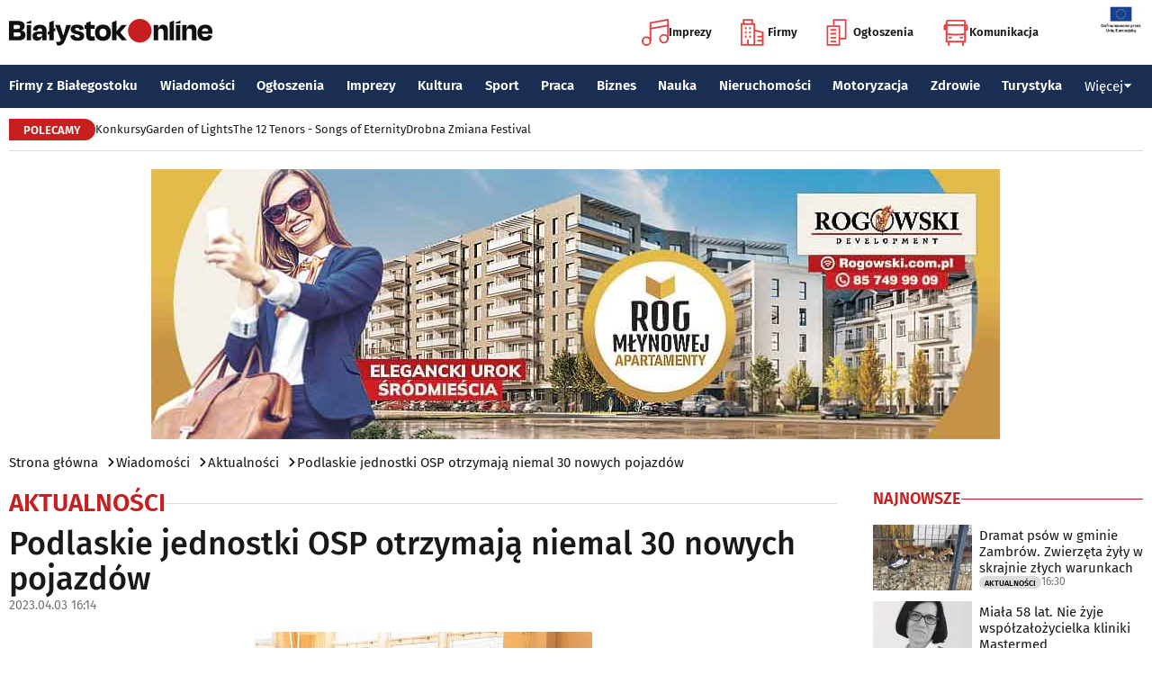

--- FILE ---
content_type: text/html; charset=utf-8
request_url: https://www.bialystokonline.pl/podlaskie-jednostki-osp-otrzymaja-niemal-30-nowych-pojazdow,artykul,135436,1,1.html
body_size: 11890
content:

    
<!DOCTYPE html>
<html lang="pl">
		

<head>

<title>Podlaskie jednostki OSP otrzymają niemal 30 nowych pojazdów, Aktualności, Wiadomości Białystok Online Portal Miejski Białystok (Bialystok)</title>


<link rel="preload" href="/font/firasans-regular.woff2" as="font" type="font/woff2" crossorigin>
<link rel="preload" href="/font/firasans-semibold.woff2" as="font" type="font/woff2" crossorigin>
<link rel="preload" href="/font/firasans-medium.woff2" as="font" type="font/woff2" crossorigin>
	

<!-- Białystok, Bialystok -->
<meta name="title" content="Podlaskie jednostki OSP otrzymają niemal 30 nowych pojazdów, Aktualności, Wiadomości Białystok Online Portal Miejski Białystok (Bialystok)" /><meta name="keywords" content="białystok, bialystok, bstok, białystokonline, bialystokonline, Podlaskie jednostki OSP otrzymają niemal 30 nowych pojazdów, osp, ochotnicza straż pożarna, promesy, zakup, wóz strażacki, pojazd, straż pożarnaAktualności, podlasie, online, on line, portal, miejski, informacje, rozrywka, biznes, motoryzacja, dom, mieszkanie, nauka, zdrowie, uroda, praca, turystyka, zakupy, firmy, katalog, firm, imprezy, koncert, lokale, repertuar, kina, teatr, rozkład, urzędy, hotele, ogłoszenia, drobne" /><meta name="description" content="Podlaskie jednostki OSP otrzymają niemal 30 nowych pojazdów, Aktualności, W poniedziałek (3.04) zostały przekazane promesy na zakup samochodów ratowniczo-gaśniczych. Do 16 jednostek OSP z 5 powiatów trafi łącznie 28 pojazdów., Wiadomości Białystok Online - Portal Miejski Białystok (Bialystok). Najpełniejsze i najbardziej aktualne źródło informacji o Białymstoku. Aktualne informacje, Rozrywka, Biznes, Motoryzacja, Dom i Mieszkanie, Nauka, Zdrowie i Uroda, Praca, Turystyka, Zakupy." /><meta name="abstract" content="białystok, bialystok, bstok, białystokonline, bialystokonline, Podlaskie jednostki OSP otrzymają niemal 30 nowych pojazdów, osp, ochotnicza straż pożarna, promesy, zakup, wóz strażacki, pojazd, straż pożarnaAktualności, podlasie, online, on line, portal, miejski, informacje, rozrywka, biznes, motoryzacja, dom, mieszkanie, nauka, zdrowie, uroda, praca, turystyka, zakupy, firmy, katalog, firm, imprezy, koncert, lokale, repertuar, kina, teatr, rozkład, urzędy, hotele, ogłoszenia, drobne" /><meta name="robots" content="index, follow" />
	<meta name="GOOGLEBOT" content="index, follow" />
	<meta name="revisit-after" content="1 day" />

<meta name="agency" content="BiałystokOnline.pl" />
<meta name="author" content="BiałystokOnline.pl, Bialystok" />
<meta http-equiv="Content-Type" content="text/html; charset=utf-8" />
<meta name="viewport" content="width=device-width, initial-scale=1" />


<!-- OpenGraph data -->
<meta property="og:title" content="Podlaskie jednostki OSP otrzymają niemal 30 nowych pojazdów" /><meta property="og:type" content="article" /><meta property="og:url" content="https://www.bialystokonline.pl/podlaskie-jednostki-osp-otrzymaja-niemal-30-nowych-pojazdow,artykul,135436,1,1.html" /><meta property="og:image" content="https://www.bialystokonline.pl/gfx/gfx_artykuly/202304/135436-a1.webp" />
		  <meta property="og:image:type" content="image/webp">
		  <meta property="og:image:width" content="630" />
		  <meta property="og:image:height" content="420">
			  <meta property="og:description" content="W poniedziałek (3.04) zostały przekazane promesy na zakup samochodów ratowniczo-gaśniczych. Do 16 jednostek OSP z 5 powiatów trafi łącznie 28 pojazdów." /><meta property="og:site_name" content="BiałystokOnline.pl" /><meta property="og:updated_time" content="2023-04-03 16:14:05" />	
<link rel="canonical" href="https://www.bialystokonline.pl/podlaskie-jednostki-osp-otrzymaja-niemal-30-nowych-pojazdow,artykul,135436,1,1.html" />

	 
<link rel="icon" type="image/png" href="/img/favicon-96x96.png" sizes="96x96" />
<link rel="icon" type="image/svg+xml" href="/img/favicon.svg" />
<link rel="shortcut icon" href="/img/favicon.ico" />
<link rel="apple-touch-icon" sizes="180x180" href="/img/apple-touch-icon.png" />
<meta name="apple-mobile-web-app-title" content="BO" />
<link rel="manifest" href="/img/site.webmanifest" />

<script src="/js/main.min.js?202509292135" defer></script>
<link href="/css/main.min.css?202510172358" rel="stylesheet" type="text/css" />



<script src="https://consent.cookiefirst.com/sites/bialystokonline.pl-862477e6-c1c9-4c22-8cb0-685649c19c10/consent.js"></script>

	

<!-- Google tag (gtag.js) -->
<script async src="https://www.googletagmanager.com/gtag/js?id=G-Q656RGJPYY" data-cookiefirst-script="google_analytics" script="analytics_storage"></script>
<script>
  window.dataLayer = window.dataLayer || [];
  function gtag(){dataLayer.push(arguments);}
  gtag('js', new Date());
   gtag('config', 'G-Q656RGJPYY');gtag('event', 'page_view', {
  								'artykul_dzial': 'Artykuły/Aktualności',
  								'artykul_autor': 'Malwina Witkowska',
  								'artykul_tytul': 'Podlaskie jednostki OSP otrzymają niemal 30 nowych pojazdów',
								'content_group': 'Artykuły'});
								</script>	
<!-- Facebook Pixel Code -->
<script type="text/plain" data-cookiefirst-script="facebook">
!function(f,b,e,v,n,t,s){if(f.fbq)return;n=f.fbq=function(){n.callMethod?
n.callMethod.apply(n,arguments):n.queue.push(arguments)};if(!f._fbq)f._fbq=n;
n.push=n;n.loaded=!0;n.version='2.0';n.queue=[];t=b.createElement(e);t.async=!0;
t.src=v;s=b.getElementsByTagName(e)[0];s.parentNode.insertBefore(t,s)}(window,
document,'script','https://connect.facebook.net/en_US/fbevents.js');
fbq('init', '763931190431104'); // Insert your pixel ID here.
fbq('track', 'PageView');
</script>
<noscript>
<img height="1" width="1" alt style="display:none" src="https://www.facebook.com/tr?id=763931190431104&ev=PageView&noscript=1" />
</noscript>
<!-- DO NOT MODIFY -->
<!-- End Facebook Pixel Code -->

<script src="https://rum-agent.eu-01.cloud.solarwinds.com/ra-e-1838253088687382528.js" async></script>

</head>

<body>

<header class="topmenu">
    <div class="topmenu-top container">
        <a href="/" title="Białystok Online">
            <img class="topmenu-bo" src="/img/bialystokonline.svg" width="208" height="22" alt="Białystok Online" />
        </a>
        <a href="/informacje,28.html" class="topmenu-ue">
            <picture>
                <source type="image/webp" srcset="/img/ue91.webp 1x,/img/ue182.webp 2x" media="(min-width:79.9375rem)" width="91" height="60" />
				<source type="image/jpg" srcset="/img/ue91.jpg 1x,/img/ue182.jpg 2x" media="(min-width:79.9375rem)" width="91" height="60" />
                <source type="image/webp" srcset="/img/ue45.webp 1x,/img/ue91.webp 2x" width="45" height="30" />
                <source type="image/jpg" srcset="/img/ue45.jpg 1x,/img/ue91.jpg 2x" width="45" height="30" />
                <img src="/img/ue45.jpg" width="45" height="30" alt="" />
            </picture>
        </a>
        <button class="topmenu-hamb" id="hamb-btn" aria-expanded="false" aria-controls="topmenu-nav" aria-haspopup="true" aria-label="Menu nawigacyjne">
            <span class="topmenu-hamb-line"></span>
        </button>
        <nav class="topmenu-ico">
            <ul class="topmenu-icoul">
                <li class="topmenu-icoli">
                    <a href="/imprezy" class="topmenu-icoa">
                        <span class="ico-note2" aria-hidden="true"></span>
                        Imprezy
                    </a>
                </li>
                <li class="topmenu-icoli">
                    <a href="/katalog-firm-i-instytucji" class="topmenu-icoa">
                        <span class="ico-build2" aria-hidden="true"></span>
                        Firmy
                    </a>
                </li>
                <li class="topmenu-icoli">
                    <a href="/ogloszenia" class="topmenu-icoa">
                        <span class="ico-paper2" aria-hidden="true"></span>
                        Ogłoszenia
                    </a>
                </li>
                <li class="topmenu-icoli">
                    <button class="topmenu-icoa">
                        <span class="ico-bus2" aria-hidden="true"></span>
                        Komunikacja
                    </button>
                    <ul class="topmenu-icoul2">
                        <li class="topmenu-icoli2">
                            <a href="/komunikacja-miejska" target=_blank class="topmenu-icoa2">Komunikacja miejska</a>
                        </li>
                        <li class="topmenu-icoli2">
                            <a href="/rozklad-jazdy-pkp-bialystok" class="topmenu-icoa2">Rozkład jazdy PKP Białystok</a>
                        </li>
                    </ul>
                </li>
            </ul>
        </nav>
    </div>
    <nav class="topmenu-nav" id="topmenu-nav" role="menu">
        <div class="topmenu-top container">
            <a href="/" title="Białystok Online">
                <img class="topmenu-bo" src="/img/bialystokonline.svg" width="208" height="22" alt="Białystok Online" />
            </a>
            <a href="/informacje,28.html" class="topmenu-ue">
                <picture>
                <source type="image/webp" srcset="/img/ue45.webp 1x,/img/ue91.webp 2x" />
				<source type="image/jpg" srcset="/img/ue45.jpg 1x,/img/ue91.jpg 2x" />
                <img src="/img/ue45.jpg" width="45" height="30" alt="" />
                </picture>
            </a>
            <button class="topmenu-hamb" id="hamb-btn-close" aria-expanded="true" aria-controls="topmenu-nav" aria-haspopup="true" aria-label="Menu nawigacyjne">
                <span class="topmenu-hamb-line"></span>
            </button>
        </div>
        <div class="topmenu-wrap">
            <ul class="topmenu-ulico">
                <li class="topmenu-li">
                    <a href="/imprezy" class="topmenu-ai">
                        <span class="topmenu-a-ico ico-note" aria-hidden="true"></span>
                        Imprezy
                    </a>
                </li>
                <li class="topmenu-li">
                    <a href="/katalog-firm-i-instytucji" class="topmenu-ai">
                        <span class="topmenu-a-ico ico-build" aria-hidden="true"></span>
                        Firmy
                    </a>
                </li>
                <li class="topmenu-li">
                    <a href="/ogloszenia" class="topmenu-ai">
                        <span class="topmenu-a-ico ico-paper" aria-hidden="true"></span>
                        Ogłoszenia
                    </a>
                </li>
                <li class="topmenu-li">
                    <button class="topmenu-ai topmenu-btn" data-js="expand-btn" aria-expanded="false">
                        <span class="topmenu-a-ico ico-bus" aria-hidden="true"></span>
                        Komunikacja
                        <span class="topmenu-arr"></span>
                    </button>
                    <ul class="topmenu-ul2 topmenu-ul2i">
                        <li class="topmenu-li2">
                            <a href="/komunikacja-miejska" class="topmenu-ai2">Komunikacja miejska</a>
                        </li>
                        <li class="topmenu-li2">
                            <a href="/rozklad-jazdy-pkp-bialystok" class="topmenu-ai2">Rozkład jazdy PKP Białystok</a>
                        </li>
                    </ul>
                </li>
            </ul>
            <ul class="topmenu-ul">
                <li class="topmenu-li">
                    <button class="topmenu-arr" data-js="expand-btn" aria-expanded="false"></button>
                    <a href="/katalog-firm-i-instytucji" class="topmenu-a">Firmy z Białegostoku</a>
                    <ul class="topmenu-ul2">
                        <li class="topmenu-li2">
                            <a href="/katalog-firm-i-instytucji" class="topmenu-a2">Znajdź firmę</a>
                        </li>
                        <li class="topmenu-li2">
                            <a href="/katalog-firm-i-instytucji" class="topmenu-a2">Katalog Firm i Instytucji</a>
                        </li>
                        <li class="topmenu-li2">
                            <a href="/gastronomia-i-jedzenie,grupa,18,1.html" class="topmenu-a2">Gastronomia</a>
                        </li>
                        <li class="topmenu-li2">
                            <a href="/promocje" class="topmenu-a2">Oferty firm</a>
                        </li>
                        <li class="topmenu-li2">
                            <a href="/formularz,dodaj-do-katalogu.html" class="topmenu-a2">+ Dodaj firmę</a>
                        </li>
                    </ul>
                </li>
                <li class="topmenu-li">
                    <button class="topmenu-arr" data-js="expand-btn" aria-expanded="false"></button>
                    <a href="/wiadomosci" class="topmenu-a">Wiadomości</a>
                    <ul class="topmenu-ul2">
                        <li class="topmenu-li2">
                            <a href="/aktualnosci,wiadomosci,1,1.html" class="topmenu-a2">Aktualności</a>
                        </li>
                        <li class="topmenu-li2">
                            <a href="/kultura-i-rozrywka,wiadomosci,2,1.html" class="topmenu-a2">Kultura i rozrywka</a>
                        </li>
                        <li class="topmenu-li2">
                            <a href="/sport,wiadomosci,3,1.html" class="topmenu-a2">Sport</a>
                        </li>
                        <li class="topmenu-li2">
                            <a href="/biznes,wiadomosci,4,1.html" class="topmenu-a2">Biznes</a>
                        </li>
                        <li class="topmenu-li2">
                            <a href="/praca,wiadomosci,10,1.html" class="topmenu-a2">Praca</a>
                        </li>
                        <li class="topmenu-li2">
                            <a href="/fotoreportaze,1.html" class="topmenu-a2">Fotoreportaże</a>
                        </li>
                    </ul>
                </li>
                <li class="topmenu-li">
                    <button class="topmenu-arr" data-js="expand-btn" aria-expanded="false"></button>
                    <a href="/ogloszenia" class="topmenu-a">Ogłoszenia</a>
                    <ul class="topmenu-ul2">
                        <li class="topmenu-li2">
                            <a href="/praca-oferty-pracy,ogloszenia,9,1.html" class="topmenu-a2">Praca: Oferty pracy</a>
                        </li>
                        <li class="topmenu-li2">
                            <a href="/praca-szukam-pracy,ogloszenia,8,1.html" class="topmenu-a2">Praca: Szukam pracy</a>
                        </li>
                        <li class="topmenu-li2">
                            <a href="/nieruchomosci-sprzedam-rynek-wtorny,ogloszenia,5,1.html" class="topmenu-a2">Nieruchomości: rynek wtórny</a>
                        </li>
                        <li class="topmenu-li2">
                            <a href="/nieruchomosci-sprzedam-rynek-pierwotny,ogloszenia,47,1.html" class="topmenu-a2">Nieruchomości: rynek pierwotny</a>
                        </li>
                        <li class="topmenu-li2">
                            <a href="/nieruchomosci-oferuje-do-wynajecia,ogloszenia,44,1.html" class="topmenu-a2">Nieruchomości: do wynajęcia</a>
                        </li>
                        <li class="topmenu-li2">
                            <a href="/promocje" class="topmenu-a2">Oferty firm</a>
                        </li>
                        <li class="topmenu-li2">
                            <a href="/dodaj-ogloszenie,9.html" class="topmenu-a2">+ Dodaj ofertę pracy</a>
                        </li>
                        <li class="topmenu-li2">
                            <a href="/dodaj-ogloszenie,5.html" class="topmenu-a2">+ Dodaj ofertę sprzedaży nieruchomości</a>
                        </li>
                    </ul>
                </li>
                <li class="topmenu-li">
                    <button class="topmenu-arr" data-js="expand-btn" aria-expanded="false"></button>
                    <a href="/imprezy" class="topmenu-a">Imprezy</a>
                    <ul class="topmenu-ul2">
                        <li class="topmenu-li2"><a href="/kultura-i-rozrywka,wiadomosci,2,1.html" class="topmenu-a2">Wiadomości: Kultura i Rozrywka</a></li>
                        <li class="topmenu-li2"><a href="/imprezy" class="topmenu-a2">Kalendarz wydarzeń</a></li>
                        <li class="topmenu-li2"><a href="/klubowe-taneczne-granie-do-piwa,imprezy,1,1.html" class="topmenu-a2">Imprezy klubowe</a></li>
                        <li class="topmenu-li2"><a href="/koncerty,imprezy,8,1.html" class="topmenu-a2">Koncerty</a></li>
                        <li class="topmenu-li2"><a href="/repertuar-kin-i-teatrow" class="topmenu-a2">Repertuar kina, teatr, opera</a></li>
                        <li class="topmenu-li2"><a href="/gastronomia-i-jedzenie,grupa,18,1.html" class="topmenu-a2">Gastronomia i jedzenie</a></li>
                        <li class="topmenu-li2"><a href="/rozrywka,grupa,19,1.html" class="topmenu-a2">Lokale rozrywkowe</a></li>
                        <li class="topmenu-li2"><a href="/konkursy" class="topmenu-a2">Konkursy</a></li>
                        <li class="topmenu-li2"><a href="/fotoreportaze,1.html" class="topmenu-a2">Fotoreportaże</a></li>
                        <li class="topmenu-li2"><a href="/formularz,zglos-impreze.html" class="topmenu-a2">+ Dodaj wydarzenie</a></li>
                    </ul>
                </li>
                <li class="topmenu-li">
                    <button class="topmenu-arr" data-js="expand-btn" aria-expanded="false"></button>
                    <a href="/kultura" class="topmenu-a">Kultura</a>
                    <ul class="topmenu-ul2">
                        <li class="topmenu-li2"><a href="/imprezy" class="topmenu-a2">Kalendarz wydarzeń</a></li>
                        <li class="topmenu-li2"><a href="/repertuar-kin-i-teatrow" class="topmenu-a2">Repertuar kina, teatr, opera</a></li>
                        <li class="topmenu-li2"><a href="/koncerty-muzyki-powaznej,imprezy,2,1.html" class="topmenu-a2">Koncerty muzyki poważnej</a></li>
                        <li class="topmenu-li2"><a href="/wystawy-wernisaze-wydarzenia-artystyczne,imprezy,5,1.html" class="topmenu-a2">Wystawy, wernisaże, wydarzenia artystyczne</a></li>
                        <li class="topmenu-li2"><a href="/kultura-sztuka,grupa,05,1.html" class="topmenu-a2">Obiekty kulturalne</a></li>
                        <li class="topmenu-li2"><a href="/konkursy" class="topmenu-a2">Konkursy</a></li>
                        <li class="topmenu-li2"><a href="/fotoreportaze,1.html" class="topmenu-a2">Fotoreportaże</a></li>
                        <li class="topmenu-li2"><a href="/formularz,zglos-impreze.html" class="topmenu-a2">+ Dodaj wydarzenie</a></li>
                    </ul>
                </li>
                <li class="topmenu-li">
                    <button class="topmenu-arr" data-js="expand-btn" aria-expanded="false"></button>
                    <a href="/sport" class="topmenu-a">Sport</a>
                    <ul class="topmenu-ul2">
                        <li class="topmenu-li2"><a href="/tag.php?s=4&q=jagiellonia" class="topmenu-a2">Jagiellonia</a></li>
                        <li class="topmenu-li2"><a href="/tag.php?s=4&q=podlaski+futbol" class="topmenu-a2">Podlaski futbol</a></li>
                        <li class="topmenu-li2"><a href="/tag.php?s=4&q=ściąga+kibica" class="topmenu-a2">Ściąga kibica</a></li>
                        <li class="topmenu-li2"><a href="/tag.php?s=4&q=bieganie" class="topmenu-a2">Bieganie</a></li>
                        <li class="topmenu-li2"><a href="/tag.php?s=4&q=koszykówka" class="topmenu-a2">Koszykówka</a></li>
                        <li class="topmenu-li2"><a href="/tag.php?s=4&q=siatkówka" class="topmenu-a2">Siatkówka</a></li>
                        <li class="topmenu-li2"><a href="/wydarzenia-sportowe-i-rekreacyjne,imprezy,4,1.html" class="topmenu-a2">Imprezy sportowe</a></li>
                        <li class="topmenu-li2"><a href="/sport-rozrywka-rekreacja,grupa,12,1.html" class="topmenu-a2">Obiekty sportowe</a></li>
                        <li class="topmenu-li2"><a href="/fotoreportaze,1.html" class="topmenu-a2">Fotoreportaże</a></li>
                        <li class="topmenu-li2"><a href="/formularz,zglos-impreze.html" class="topmenu-a2">+ Dodaj wydarzenie</a></li>
                    </ul>
                </li>
                <li class="topmenu-li">
                    <button class="topmenu-arr" data-js="expand-btn" aria-expanded="false"></button>
                    <a href="/praca" class="topmenu-a">Praca</a>
                    <ul class="topmenu-ul2">
                        <li class="topmenu-li2"><a href="/praca-oferty-pracy,ogloszenia,9,1.html" class="topmenu-a2">Oferty pracy</a></li>
                        <li class="topmenu-li2"><a href="/praca-szukam-pracy,ogloszenia,8,1.html" class="topmenu-a2">Szukam pracy</a></li>
                        <li class="topmenu-li2"><a href="/kursy-szkolenia,kategoria,336,02,0,1.html" class="topmenu-a2">Kursy i szkolenia</a></li>
                        <li class="topmenu-li2"><a href="/dodaj-ogloszenie,9.html" class="topmenu-a2">+ Dodaj ofertę pracy</a></li>
                    </ul>
                </li>
                <li class="topmenu-li">
                    <button class="topmenu-arr" data-js="expand-btn" aria-expanded="false"></button>
                    <a href="/biznes" class="topmenu-a">Biznes</a>
                    <ul class="topmenu-ul2">
                        <li class="topmenu-li2"><a href="/katalog-firm-i-instytucji" class="topmenu-a2">Znajdź firmę</a></li>
                        <li class="topmenu-li2"><a href="/katalog-firm-i-instytucji" class="topmenu-a2">Katalog Firm i Instytucji</a></li>
                        <li class="topmenu-li2"><a href="/biznes-prawo-ekonomia,grupa,10,1.html" class="topmenu-a2">Firmy: Biznes, prawo, ekonomia</a></li>
                        <li class="topmenu-li2"><a href="/reklama,grupa,16,1.html" class="topmenu-a2">Firmy: Reklama</a></li>
                        <li class="topmenu-li2"><a href="/urzedy-instytucje,grupa,03,1.html" class="topmenu-a2">Urzędy, instytucje</a></li>
                        <li class="topmenu-li2"><a href="/promocje" class="topmenu-a2">Oferty firm</a></li>
                        <li class="topmenu-li2"><a href="/formularz,dodaj-do-katalogu.html" class="topmenu-a2">+ Dodaj firmę</a></li>
                    </ul>
                </li>
                <li class="topmenu-li">
                    <button class="topmenu-arr" data-js="expand-btn" aria-expanded="false"></button>
                    <a href="/nauka" class="topmenu-a">Nauka</a>
                    <ul class="topmenu-ul2">
                        <li class="topmenu-li2"><a href="/szkoly-wyzsze,kategoria,5,02,0,1.html" class="topmenu-a2">Uczelnie wyższe</a></li>
                        <li class="topmenu-li2"><a href="/szkoly-policealne-i-podyplomowe,kategoria,6,02,0,1.html" class="topmenu-a2">Szkoły policealne i podyplomowe</a></li>
                        <li class="topmenu-li2"><a href="/szkoly-ponadpodstawowe-i-srednie,kategoria,4,02,0,1.html" class="topmenu-a2">Szkoły średnie</a></li>
                        <li class="topmenu-li2"><a href="/szkoly-podstawowe,kategoria,2,02,0,1.html" class="topmenu-a2">Szkoły podstawowe</a></li>
                        <li class="topmenu-li2"><a href="/przedszkola,kategoria,1,02,0,1.html" class="topmenu-a2">Przedszkola</a></li>
                        <li class="topmenu-li2"><a href="/kursy-szkolenia,kategoria,336,02,0,1.html" class="topmenu-a2">Kursy i szkolenia</a></li>
                        <li class="topmenu-li2"><a href="/nauka-korepetycje,ogloszenia,57,1.html" class="topmenu-a2">Korepetycje</a></li>
                        <li class="topmenu-li2"><a href="/formularz,dodaj-do-katalogu.html" class="topmenu-a2">+ Dodaj szkołę</a></li>
                    </ul>
                </li>
                <li class="topmenu-li">
                    <button class="topmenu-arr" data-js="expand-btn" aria-expanded="false"></button>
                    <a href="/nieruchomosci" class="topmenu-a">Nieruchomości</a>
                    <ul class="topmenu-ul2">
                        <li class="topmenu-li2"><a href="/dom-mieszkanie-budownictwo,grupa,01,1.html" class="topmenu-a2">Firmy: Dom, mieszkanie, budownictwo</a></li>
                        <li class="topmenu-li2"><a href="/agencje-nieruchomosci,kategoria,126,01,1.html" class="topmenu-a2">Agencje Nieruchomości</a></li>
                        <li class="topmenu-li2"><a href="/developerzy,kategoria,385,01,1.html" class="topmenu-a2">Developerzy</a></li>
                        <li class="topmenu-li2"><a href="/budowlane-materialy,kategoria,257,01,0,1.html" class="topmenu-a2">Budowlane materiały</a></li>
                        <li class="topmenu-li2"><a href="/drzwi-okna,kategoria,291,01,0,1.html" class="topmenu-a2">Drzwi i okna</a></li>
                        <li class="topmenu-li2"><a href="/meble-sklepy,kategoria,108,01,0,1.html" class="topmenu-a2">Meble</a></li>
                        <li class="topmenu-li2"><a href="/nieruchomosci-sprzedam-rynek-wtorny,ogloszenia,5,1.html" class="topmenu-a2">Nieruchomości: Rynek wtórny</a></li>
                        <li class="topmenu-li2"><a href="/nieruchomosci-sprzedam-rynek-pierwotny,ogloszenia,47,1.html" class="topmenu-a2">Oferty developerów</a></li>
                        <li class="topmenu-li2"><a href="/nieruchomosci-dzialki-grunty,ogloszenia,39,1.html" class="topmenu-a2">Działki, grunty</a></li>
                        <li class="topmenu-li2"><a href="/dodaj-ogloszenie,5.html" class="topmenu-a2">+ Dodaj ofertę sprzedaży nieruchomości</a></li>
						<li class="topmenu-li2"><a href="/dodaj-ogloszenie,47.html" class="topmenu-a2">+ Dodaj ofertę sprzedaży developera</a></li>																																																						
                    </ul>
                </li>
                <li class="topmenu-li">
                    <button class="topmenu-arr" data-js="expand-btn" aria-expanded="false"></button>
                    <a href="/motoryzacja" class="topmenu-a">Motoryzacja</a>
                    <ul class="topmenu-ul2">
                        <li class="topmenu-li2"><a href="/motoryzacja,grupa,08,1.html" class="topmenu-a2">Firmy: Motoryzacja</a></li>
                        <li class="topmenu-li2"><a href="/dealerzy,kategoria,200,08,0,1.html" class="topmenu-a2">Dealerzy</a></li>
                        <li class="topmenu-li2"><a href="/mechanika-pojazdowa,kategoria,190,08,0,1.html" class="topmenu-a2">Mechanika pojazdowa</a></li>
                        <li class="topmenu-li2"><a href="/blacharstwo-lakiernictwo,kategoria,325,08,0,1.html" class="topmenu-a2">Blacharstwo, lakiernictwo</a></li>
                        <li class="topmenu-li2"><a href="/akcesoria-i-czesci-zamienne,kategoria,178,08,0,1.html" class="topmenu-a2">Akcesoria i części zamienne</a></li>
                        <li class="topmenu-li2"><a href="/motoryzacja-sprzedam,ogloszenia,1,1.html" class="topmenu-a2">Ogłoszenia: Sprzedam</a></li>
                        <li class="topmenu-li2"><a href="/dodaj-ogloszenie,1.html" class="topmenu-a2">+ Dodaj ofertę sprzedaży auta</a></li>
                    </ul>
                </li>
                <li class="topmenu-li">
                    <button class="topmenu-arr" data-js="expand-btn" aria-expanded="false"></button>
                    <a href="/zdrowie" class="topmenu-a">Zdrowie</a>
                    <ul class="topmenu-ul2 is-rev">
                        <li class="topmenu-li2"><a href="/zdrowie-medycyna,grupa,07,1.html" class="topmenu-a2">Firmy: Zdrowie, medycyna</a></li>
                        <li class="topmenu-li2"><a href="/zdrowie-gabinety-i-poradnie-medyczne,grupa,07,1.html" class="topmenu-a2">Gabinety i poradnie medyczne</a></li>
                        <li class="topmenu-li2"><a href="/stomatologia,kategoria,24,07,0,1.html" class="topmenu-a2">Stomatolodzy</a></li>
                        <li class="topmenu-li2"><a href="/rehabilitacja-fizjoterapia,kategoria,348,07,0,1.html" class="topmenu-a2">Rehabilitacja, fizjoterapia</a></li>
                        <li class="topmenu-li2"><a href="/psychiatria-psychologia-psychoterapia,kategoria,55,07,0,1.html" class="topmenu-a2">Psychiatria, psychologia, psychoterapia</a></li>
                        <li class="topmenu-li2"><a href="/apteki,kategoria,13,07,0,1.html" class="topmenu-a2">Apteki</a></li>
                    </ul>
                </li>
                <li class="topmenu-li">
                    <button class="topmenu-arr" data-js="expand-btn" aria-expanded="false"></button>
                    <a href="/turystyka" class="topmenu-a">Turystyka</a>
                    <ul class="topmenu-ul2 is-rev">
                        <li class="topmenu-li2"><a href="/turystyka-noclegi,grupa,04,1.html" class="topmenu-a2">Noclegi</a></li>
                        <li class="topmenu-li2"><a href="/hotele-noclegi,kategoria,10,04,0,1.html" class="topmenu-a2">Hotele</a></li>
                        <li class="topmenu-li2"><a href="/biura-podrozy,kategoria,62,04,1.html" class="topmenu-a2">Biura podróży</a></li>
                        <li class="topmenu-li2"><a href="/rozklad-jazdy-pkp-bialystok" class="topmenu-a2">Rozkład jazdy PKP Białystok</a></li>
                        <li class="topmenu-li2"><a href="/komunikacja-miejska" class="topmenu-a2">Komunikacja miejska</a></li>
                    </ul>
                </li>
                <li class="topmenu-li">
                    <button class="topmenu-a topmenu-btn" data-js="expand-btn" aria-expanded="false">Więcej <span class="topmenu-arr"></span></button>
                    <ul class="topmenu-ul2 is-rev">
                        <li class="topmenu-li2">
                            <a href="/uroda" class="topmenu-a2">Uroda</a>
                        </li>
                        <li class="topmenu-li2">
                            <a href="/rodzina" class="topmenu-a2">Rodzina</a>
                        </li>
                        <li class="topmenu-li2">
                            <a href="/kulinaria" class="topmenu-a2">Kulinaria</a>
                        </li>
                        <li class="topmenu-li2">
                            <a href="/drogowka,wiadomosci,15,1.html" class="topmenu-a2">Drogówka</a>
                        </li>
                        <li class="topmenu-li2">
                            <a href="/kryminalne,wiadomosci,14,1.html" class="topmenu-a2">Kryminalne</a>
                        </li>
                        <li class="topmenu-li2">
                            <a href="/kraj-i-swiat,wiadomosci,7,1.html" class="topmenu-a2">Kraj i Świat</a>
                        </li>
                        <li class="topmenu-li2">
                            <a href="/ciekawostki,wiadomosci,8,1.html" class="topmenu-a2">Ciekawostki</a>
                        </li>
                        <li class="topmenu-li2">
                            <a href="/historia-bialegostoku" class="topmenu-a2">Historia Białegostoku</a>
                        </li>
                        <li class="topmenu-li2">
                            <a href="/wazne-telefony" class="topmenu-a2">Ważne telefony</a>
                        </li>
						<li class="topmenu-li2">
                            <a href="/konkursy" class="topmenu-a2">Konkursy</a>
                        </li>
                        <li class="topmenu-li2">
                            <a href="https://reklama.bialystokonline.pl" class="topmenu-a2">Reklama w BiałystokOnline</a>
                        </li>
                    </ul>
                </li>
            </ul>
        <div>
    </nav>
    
<nav class="topmenu-bot container">
        <div class="topmenu-bot-inner">
			<p class="topmenu-bot-label hdr-label"><span>POLECAMY</span></p>
            	<ul class="topmenu-botul">
				
<li class="topmenu-botli"><a href="https://www.bialystokonline.pl/konkursy"  title="Konkursy"  class="topmenu-bota">Konkursy</a></li><li class="topmenu-botli"><a href="https://www.bialystokonline.pl/garden-of-lights-bialystok-park-dinozaurow,impreza,147505,5,1.html"  title="Garden of Lights"  class="topmenu-bota">Garden of Lights</a></li><li class="topmenu-botli"><a href="https://www.bialystokonline.pl/the-12-tenors-songs-of-eternity,impreza,146450,2,1.html"  title="The 12 Tenors - Songs of Eternity"  class="topmenu-bota">The 12 Tenors - Songs of Eternity</a></li><li class="topmenu-botli"><a href="https://www.bialystokonline.pl/drobna-zmiana-festival,ti.html"  title="Drobna Zmiana Festival"  class="topmenu-bota">Drobna Zmiana Festival</a></li>		</ul>
	</div>
</nav>
            
</header>
<aside class="alien-container">
<a href='https://www.bialystokonline.pl/phpads/adclick.php?bannerid=12046&amp;zoneid=0&amp;source=&amp;dest=https%3A%2F%2Fwww.rogowskidevelopment.pl%2F%3F%26utm_source%3DBialystokOnline.pl%26utm_campaign%3Dbaner_BialystokOnline%26utm_medium%3Dkampania_banerowa' target='_blank'><img src='https://www.bialystokonline.pl/b/rogowski_mlynowa_3_970x300_20250609.jpg' width='970' height='300' alt='Rogowski Róg Młynowej' title='Rogowski Róg Młynowej' border='0'></a><div id="beacon_12046" style="position: absolute; left: 0px; top: 0px; visibility: hidden;"><img src='https://www.bialystokonline.pl/phpads/adlog.php?bannerid=12046&amp;clientid=8771&amp;zoneid=0&amp;source=&amp;block=0&amp;capping=0&amp;cb=492fd2d9fc0be8ceda98653fa9bc59cd' width='0' height='0' alt='' style='width: 0px; height: 0px;'></div></aside>

<div class="bcrumbs container"><ul class="bcrumbs-ul"><li class="bcrumbs-li"><a class="bcrumbs-a" href="/" title="Strona główna">Strona główna</a></li><li class="bcrumbs-li"><a class="bcrumbs-a" href="/wiadomosci" title="Wiadomości">Wiadomości</a></li><li class="bcrumbs-li"><a class="bcrumbs-a" href="/aktualnosci,wiadomosci,1,1.html" title="Aktualności">Aktualności</a></li><li class="bcrumbs-li"><a class="bcrumbs-a" href="/podlaskie-jednostki-osp-otrzymaja-niemal-30-nowych-pojazdow,artykul,135436,1,1.html" title="Podlaskie jednostki OSP otrzymają niemal 30 nowych pojazdów">Podlaskie jednostki OSP otrzymają niemal 30 nowych pojazdów</a></li></ul></div>    
    <!-- TRESC -->
    <main class="container l-2-cols">
        <div class="col-main"> <!-- GLOWNA KOLUMNA -->
            <h2 class="hdrline"><a href="/aktualnosci,wiadomosci,1,1.html" id="ArtykulyDzial" title="Aktualności">Aktualności</a></h2><div class="art-hdr">
       <h1 class="h1">Podlaskie jednostki OSP otrzymają niemal 30 nowych pojazdów</h1>
       <div class="art-date">2023.04.03 16:14</div></div><figure class="art-fig"><div class="art-figim">
            <picture><source type="image/webp" media="(min-width:79.9375rem)" srcset="https://www.bialystokonline.pl/gfx/gfx_artykuly/202304/135436-a1.webp" width="630" height="420" /><source type="image/webp" srcset="https://www.bialystokonline.pl/gfx/gfx_artykuly/202304/135436-e.webp 375w,https://www.bialystokonline.pl/gfx/gfx_artykuly/202304/135436-d.webp 750w" sizes="(min-width:600px) 600px,100vw" width="375" height="250" /><source type="image/jpg" media="(min-width:79.9375rem)" srcset="https://www.bialystokonline.pl/gfx/gfx_artykuly/202304/135436-a1.jpg 1x" width="630" height="420" /><source type="image/jpg" srcset="https://www.bialystokonline.pl/gfx/gfx_artykuly/202304/135436-e.jpg 375w" sizes="(min-width:600px) 600px,100vw" width="375" height="250" /><img class="art-figimgarch" src="https://www.bialystokonline.pl/gfx/gfx_artykuly/202304/135436-e.jpg" width="375" height="250" alt="Podlaskie jednostki OSP otrzymają niemal 30 nowych pojazdów" loading="lazy" fetchpriority="high" />
            </picture></div><figcaption class="art-figcap">Fot: Kamil Timoszuk / UMWP</figcaption></figure><p class="art-lid">W poniedziałek (3.04) zostały przekazane promesy na zakup samochodów ratowniczo-gaśniczych. Do 16 jednostek OSP z 5 powiatów trafi łącznie 28 pojazdów.</p><p class="art-cont">W ramach ogólnopolskiego programu finansowania służb ratowniczych do podlaskich jednostek Ochotniczych Straży Pożarnych trafi ogółem 28 nowych pojazdów. Otrzymane promesy pozwolą na rozpoczęcie procedury przetargowej na zakup samochodów. <br />
<br />
Podlaski Komendant Państwowej Straży Pożarnej st. bryg. Sebastian Zdanowicz podczas wydarzenia podkreślał rolę jednostek OSP w krajowym systemie ratowniczo-gaśniczym.<br />
<br />
– To obecnie wielozadaniowa formacja ratownicza niosąca pomoc we wszystkich zagrożeniach. To przede wszystkim wszechstronnie wyszkoleni strażacy ratownicy, którzy każdego dnia służą swoją pomocą innym. Jednak do dobrego funkcjonowania niezbędny jest nowoczesny specjalistyczny sprzęt oraz pojazdy ratownicze najwyższej klasy – stwierdził komendant.<br />
<br />
Z kolei prezes Zarządu Oddziału Wojewódzkiego Związku st. bryg. Andrzej Koc poinformował, że druhny i druhowie z jednostek OSP niosą pomoc w ponad połowie wszystkich zdarzeń na terenie województwa.<br />
<br />
Przekazane promesy zapewniają jednostkom OSP dofinansowania ze środków Ministerstwa Spraw Wewnętrznych i Administracji, Ministerstwa Klimatu i Środowiska oraz Komendy Głównej Państwowej Straży Pożarnej na zakup średnich i lekkich samochodów ratowniczo-gaśniczych. Całkowita wartość pojazdów sięgnie niemal 30 mln zł. <br />
<br />
Podlascy samorządowcy po raz drugi w tym roku otrzymali promesy. W minioną sobotę (1.04) odebrali je przedstawiciele powiatów: monieckiego, suwalskiego, augustowskiego, zambrowskiego i grajewskiego. Tam do jednostek OSP trafi 12 pojazdów pożarniczych. Ogółem w tym roku w ramach dofinansowania do jednostek Ochotniczych Straży Pożarnych w całym kraju trafi 675 nowych pojazdów: 180 lekkich samochodów ratowniczo-gaśniczych, 417 średnich oraz 78 ciężkich. </p><div class="art-tags"><strong class="art-tagsh hdr-label">Tagi</strong><ul class="art-tagsul">
                <li class="art-tagsli"><a class="art-tagsa" href="/tag.php?s=4&q=osp" title="osp">osp</a></li><li class="art-tagsli"><a class="art-tagsa" href="/tag.php?s=4&q=ochotnicza+stra%C5%BC+po%C5%BCarna" title="ochotnicza straż pożarna">ochotnicza straż pożarna</a></li><li class="art-tagsli"><a class="art-tagsa" href="/tag.php?s=4&q=promesy" title="promesy">promesy</a></li><li class="art-tagsli"><a class="art-tagsa" href="/tag.php?s=4&q=zakup" title="zakup">zakup</a></li><li class="art-tagsli"><a class="art-tagsa" href="/tag.php?s=4&q=w%C3%B3z+stra%C5%BCacki" title="wóz strażacki">wóz strażacki</a></li><li class="art-tagsli"><a class="art-tagsa" href="/tag.php?s=4&q=pojazd" title="pojazd">pojazd</a></li><li class="art-tagsli"><a class="art-tagsa" href="/tag.php?s=4&q=stra%C5%BC+po%C5%BCarna" title="straż pożarna">straż pożarna</a></li>
            </ul></div><div class="art-aut"><p class="art-autimg">
				<picture>
                            <source type="image/webp" srcset="/img/autor/avatar_1x.webp 1x,/img/autor/avatar_2x.webp 2x" width="64" height="64" />
                            <img class="art-autimgi" src="/img/autor/avatar_1x.jpg" alt="Malwina Witkowska" width="64" height="64" loading="lazy" />
                        </picture>
            </p><div>
            <p class="art-autname">Malwina Witkowska</p>
            <p>malwina.witkowska@bialystokonline.pl</p>
            </div>
        </div><div class="hdrline l-space-top">Przeczytaj także</div><div class="cardbox l-space-bot"><div class="cardbox-wrap"><div class="cardbox-item"><a class="cardbox-itemia" href="/tragiczny-pozar-w-tykocinie-nie-zyje-50-latka,artykul,144538,1,1.html" title="Tragiczny pożar w Tykocinie. Nie żyje 50-latka">
                <picture>
                            <source type="image/webp" media="(min-width:79.9375rem)" srcset="https://www.bialystokonline.pl/gfx/gfx_artykuly/202502/144538-300x169.webp 1x,https://www.bialystokonline.pl/gfx/gfx_artykuly/202502/144538-600x338.webp 2x" width="300" height="169" />
                            <source type="image/webp" srcset="https://www.bialystokonline.pl/gfx/gfx_artykuly/202502/144538-300x169.webp 1x,https://www.bialystokonline.pl/gfx/gfx_artykuly/202502/144538-600x338.webp 2x" width="300" height="169" />
                            <img class="cardbox-itemimg" src="https://www.bialystokonline.pl/gfx/gfx_artykuly/202502/144538-300x169.jpg" alt="Tragiczny pożar w Tykocinie. Nie żyje 50-latka" width="300" height="169" loading="lazy" />
                        </picture>
            </a><a class="cardbox-itemt" href="/tragiczny-pozar-w-tykocinie-nie-zyje-50-latka,artykul,144538,1,1.html" title="Tragiczny pożar w Tykocinie. Nie żyje 50-latka">Tragiczny pożar w Tykocinie. Nie żyje 50-latka</a></div><div class="cardbox-item"><a class="cardbox-itemia" href="/pozar-archikatedry-bialostockiej-bez-obaw-to-tylko-cwiczenia,artykul,146007,1,1.html" title="Pożar Archikatedry Białostockiej? Bez obaw, to tylko ćwiczenia">
                <picture>
                            <source type="image/webp" media="(min-width:79.9375rem)" srcset="https://www.bialystokonline.pl/gfx/gfx_artykuly/202506/146007-300x169.webp 1x,https://www.bialystokonline.pl/gfx/gfx_artykuly/202506/146007-600x338.webp 2x" width="300" height="169" />
                            <source type="image/webp" srcset="https://www.bialystokonline.pl/gfx/gfx_artykuly/202506/146007-300x169.webp 1x,https://www.bialystokonline.pl/gfx/gfx_artykuly/202506/146007-600x338.webp 2x" width="300" height="169" />
                            <img class="cardbox-itemimg" src="https://www.bialystokonline.pl/gfx/gfx_artykuly/202506/146007-300x169.jpg" alt="Pożar Archikatedry Białostockiej? Bez obaw, to tylko ćwiczenia" width="300" height="169" loading="lazy" />
                        </picture>
            </a><a class="cardbox-itemt" href="/pozar-archikatedry-bialostockiej-bez-obaw-to-tylko-cwiczenia,artykul,146007,1,1.html" title="Pożar Archikatedry Białostockiej? Bez obaw, to tylko ćwiczenia">Pożar Archikatedry Białostockiej? Bez obaw, to tylko ćwiczenia</a></div><div class="cardbox-item"><a class="cardbox-itemia" href="/niecodzienne-cwiczenia-strazakow-akcja-ratunkowa-z-turbiny,artykul,146226,1,1.html" title="Niecodzienne ćwiczenia strażaków - akcja ratunkowa z turbiny">
                <picture>
                            <source type="image/webp" media="(min-width:79.9375rem)" srcset="https://www.bialystokonline.pl/gfx/gfx_artykuly/202507/146226-300x169.webp 1x,https://www.bialystokonline.pl/gfx/gfx_artykuly/202507/146226-600x338.webp 2x" width="300" height="169" />
                            <source type="image/webp" srcset="https://www.bialystokonline.pl/gfx/gfx_artykuly/202507/146226-300x169.webp 1x,https://www.bialystokonline.pl/gfx/gfx_artykuly/202507/146226-600x338.webp 2x" width="300" height="169" />
                            <img class="cardbox-itemimg" src="https://www.bialystokonline.pl/gfx/gfx_artykuly/202507/146226-300x169.jpg" alt="Niecodzienne ćwiczenia strażaków - akcja ratunkowa z turbiny" width="300" height="169" loading="lazy" />
                        </picture>
            </a><a class="cardbox-itemt" href="/niecodzienne-cwiczenia-strazakow-akcja-ratunkowa-z-turbiny,artykul,146226,1,1.html" title="Niecodzienne ćwiczenia strażaków - akcja ratunkowa z turbiny">Niecodzienne ćwiczenia strażaków - akcja ratunkowa z turbiny</a></div></div></div><aside class="alien-container l-space-top l-space-bot"><script async src="https://pagead2.googlesyndication.com/pagead/js/adsbygoogle.js?client=ca-pub-3608507553474075"
     crossorigin="anonymous"></script>
<!-- Artykuły, 300x300 -->
<ins class="adsbygoogle"
     style="display:inline-block;width:300px;height:300px"
     data-ad-client="ca-pub-3608507553474075"
     data-ad-slot="1791122097"></ins>
<script>
     (adsbygoogle = window.adsbygoogle || []).push({});
</script><div id="beacon_5844" style="position: absolute; left: 0px; top: 0px; visibility: hidden;"><img src='https://www.bialystokonline.pl/phpads/adlog.php?bannerid=5844&amp;clientid=5322&amp;zoneid=0&amp;source=&amp;block=0&amp;capping=0&amp;cb=b618dbfa6603e731448a1229df192d45' width='0' height='0' alt='' style='width: 0px; height: 0px;'></div></aside><div class="hdrline l-space-top">Popularne dzisiaj</div>
					<div class="cardbox l-space-bot"><div class="cardbox-wrap"><div class="cardbox-item">
					<a class="cardbox-itemia" href="/chodniki-w-bialymstoku-jak-lodowiska-po-chwilowej-przerwie-znow-bedzie-slisko,artykul,148156,1,1.html" title="Chodniki w Białymstoku jak lodowiska. Po chwilowej przerwie znów będzie ślisko">
					<picture>
                            <source type="image/webp" media="(min-width:79.9375rem)" srcset="https://www.bialystokonline.pl/gfx/gfx_artykuly/202601/148156/148156-300x169.webp 1x,https://www.bialystokonline.pl/gfx/gfx_artykuly/202601/148156/148156-600x338.webp 2x" width="300" height="169" />
                            <source type="image/webp" srcset="https://www.bialystokonline.pl/gfx/gfx_artykuly/202601/148156/148156-300x169.webp 1x,https://www.bialystokonline.pl/gfx/gfx_artykuly/202601/148156/148156-600x338.webp 2x" width="300" height="169" />
                            <img class="cardbox-itemimg" src="https://www.bialystokonline.pl/gfx/gfx_artykuly/202601/148156/148156-300x169.jpg" alt="Chodniki w Białymstoku jak lodowiska. Po chwilowej przerwie znów będzie ślisko" width="300" height="169" loading="lazy" />
                        </picture>
					</a>
					<a class="cardbox-itemt" href="/chodniki-w-bialymstoku-jak-lodowiska-po-chwilowej-przerwie-znow-bedzie-slisko,artykul,148156,1,1.html" title="Chodniki w Białymstoku jak lodowiska. Po chwilowej przerwie znów będzie ślisko">Chodniki w Białymstoku jak lodowiska. Po chwilowej przerwie znów będzie ślisko</a>
					</div><div class="cardbox-item">
					<a class="cardbox-itemia" href="/probowal-ukrasc-portfel-w-autobusie-bkm-zostal-zatrzymany-na-goracym-uczynku,artykul,148149,14,1.html" title="Próbował ukraść portfel w autobusie BKM. Został zatrzymany na gorącym uczynku">
					<picture>
                            <source type="image/webp" media="(min-width:79.9375rem)" srcset="https://www.bialystokonline.pl/gfx/gfx_artykuly/202601/148149/148149-300x169.webp 1x,https://www.bialystokonline.pl/gfx/gfx_artykuly/202601/148149/148149-600x338.webp 2x" width="300" height="169" />
                            <source type="image/webp" srcset="https://www.bialystokonline.pl/gfx/gfx_artykuly/202601/148149/148149-300x169.webp 1x,https://www.bialystokonline.pl/gfx/gfx_artykuly/202601/148149/148149-600x338.webp 2x" width="300" height="169" />
                            <img class="cardbox-itemimg" src="https://www.bialystokonline.pl/gfx/gfx_artykuly/202601/148149/148149-300x169.jpg" alt="Próbował ukraść portfel w autobusie BKM. Został zatrzymany na gorącym uczynku" width="300" height="169" loading="lazy" />
                        </picture>
					</a>
					<a class="cardbox-itemt" href="/probowal-ukrasc-portfel-w-autobusie-bkm-zostal-zatrzymany-na-goracym-uczynku,artykul,148149,14,1.html" title="Próbował ukraść portfel w autobusie BKM. Został zatrzymany na gorącym uczynku">Próbował ukraść portfel w autobusie BKM. Został zatrzymany na gorącym uczynku</a>
					</div><div class="cardbox-item">
					<a class="cardbox-itemia" href="/jagiellonia-ma-nowego-skrzydlowego-to-byly-zawodnik-slaska,artykul,148174,3,1.html" title="Jagiellonia ma nowego skrzydłowego. To były zawodnik Śląska">
					<picture>
                            <source type="image/webp" media="(min-width:79.9375rem)" srcset="https://www.bialystokonline.pl/gfx/gfx_artykuly/202601/148174/148174-300x169.webp 1x,https://www.bialystokonline.pl/gfx/gfx_artykuly/202601/148174/148174-600x338.webp 2x" width="300" height="169" />
                            <source type="image/webp" srcset="https://www.bialystokonline.pl/gfx/gfx_artykuly/202601/148174/148174-300x169.webp 1x,https://www.bialystokonline.pl/gfx/gfx_artykuly/202601/148174/148174-600x338.webp 2x" width="300" height="169" />
                            <img class="cardbox-itemimg" src="https://www.bialystokonline.pl/gfx/gfx_artykuly/202601/148174/148174-300x169.jpg" alt="Jagiellonia ma nowego skrzydłowego. To były zawodnik Śląska" width="300" height="169" loading="lazy" />
                        </picture>
					</a>
					<a class="cardbox-itemt" href="/jagiellonia-ma-nowego-skrzydlowego-to-byly-zawodnik-slaska,artykul,148174,3,1.html" title="Jagiellonia ma nowego skrzydłowego. To były zawodnik Śląska">Jagiellonia ma nowego skrzydłowego. To były zawodnik Śląska</a>
					</div></div></div><div class="panelbg">
	<a class="hdrline" href="/fotoreportaze,1.html" title="Fotoreportaże">Fotoreportaże</a>
	<div class="cardbox"><ul class="cardbox-wrap"><li class="cardbox-item"><a class="cardbox-itemia" href="/eastmedia-2025,fotoreportaze,zdjecie,104794,3153,1.html" title="EastMedia 2025">
			<picture>
                            <source type="image/webp" media="(min-width:79.9375rem)" srcset="https://www.bialystokonline.pl/galerie/3153/104794-280.webp 1x,https://www.bialystokonline.pl/galerie/3153/104794-560.webp 2x" width="280" height="161" />
                            <source type="image/webp" srcset="https://www.bialystokonline.pl/galerie/3153/104794-280.webp 1x,https://www.bialystokonline.pl/galerie/3153/104794-560.webp 2x" width="280" height="161" />
                            <img class="cardbox-itemimg" src="https://www.bialystokonline.pl/galerie/3153/104794-280.jpg" alt="EastMedia 2025" width="280" height="161" loading="lazy" />
                        	</picture>
		</a><a class="cardbox-itemt" href="/eastmedia-2025,fotoreportaze,zdjecie,104794,3153,1.html" title="EastMedia 2025">EastMedia 2025</a></li><li class="cardbox-item"><a class="cardbox-itemia" href="/festiwal-literacki-autorzy-i-ksiazki-edycja-ix-ach-rodzina,fotoreportaze,zdjecie,104725,3151,1.html" title="Festiwal Literacki "Autorzy I Książki" - Edycja IX - Ach! Rodzina!">
			<picture>
                            <source type="image/webp" media="(min-width:79.9375rem)" srcset="https://www.bialystokonline.pl/galerie/3151/104725-280.webp 1x,https://www.bialystokonline.pl/galerie/3151/104725-560.webp 2x" width="280" height="161" />
                            <source type="image/webp" srcset="https://www.bialystokonline.pl/galerie/3151/104725-280.webp 1x,https://www.bialystokonline.pl/galerie/3151/104725-560.webp 2x" width="280" height="161" />
                            <img class="cardbox-itemimg" src="https://www.bialystokonline.pl/galerie/3151/104725-280.jpg" alt="Festiwal Literacki "Autorzy I Książki" - Edycja IX - Ach! Rodzina!" width="280" height="161" loading="lazy" />
                        	</picture>
		</a><a class="cardbox-itemt" href="/festiwal-literacki-autorzy-i-ksiazki-edycja-ix-ach-rodzina,fotoreportaze,zdjecie,104725,3151,1.html" title="Festiwal Literacki "Autorzy I Książki" - Edycja IX - Ach! Rodzina!">Festiwal Literacki "Autorzy I Książki" - Edycja IX - Ach! Rodzina!</a></li><li class="cardbox-item"><a class="cardbox-itemia" href="/wzory-targi-mody-i-rzemiosla-w-bialymstoku,fotoreportaze,zdjecie,104658,3147,1.html" title="WZORY Targi Mody i Rzemiosła w Białymstoku">
			<picture>
                            <source type="image/webp" media="(min-width:79.9375rem)" srcset="https://www.bialystokonline.pl/galerie/3147/104658-280.webp 1x,https://www.bialystokonline.pl/galerie/3147/104658-560.webp 2x" width="280" height="161" />
                            <source type="image/webp" srcset="https://www.bialystokonline.pl/galerie/3147/104658-280.webp 1x,https://www.bialystokonline.pl/galerie/3147/104658-560.webp 2x" width="280" height="161" />
                            <img class="cardbox-itemimg" src="https://www.bialystokonline.pl/galerie/3147/104658-280.jpg" alt="WZORY Targi Mody i Rzemiosła w Białymstoku" width="280" height="161" loading="lazy" />
                        	</picture>
		</a><a class="cardbox-itemt" href="/wzory-targi-mody-i-rzemiosla-w-bialymstoku,fotoreportaze,zdjecie,104658,3147,1.html" title="WZORY Targi Mody i Rzemiosła w Białymstoku">WZORY Targi Mody i Rzemiosła w Białymstoku</a></li></ul></div></div>        </div> <!-- END GLOWNA KOLUMNA -->
        <div class="col-side"> <!-- PRAWA KOLUMNA -->
                        <div class="boxside"><h6 class="hdrline accent">Najnowsze</h6><ul><li class="boxside-item"><a class="boxside-image" href="dramat-psow-w-gminie-zambrow-zwierzeta-zyly-w-skrajnie-zlych-warunkach,artykul,148165,1,1.html"><picture>
                            <source type="image/webp" media="(min-width:79.9375rem)" srcset="https://www.bialystokonline.pl/gfx/gfx_artykuly/202601/148165/148165-110x73.webp 1x,https://www.bialystokonline.pl/gfx/gfx_artykuly/202601/148165/148165-220x146.webp 2x" width="110" height="73" />
                            <source type="image/webp" srcset="https://www.bialystokonline.pl/gfx/gfx_artykuly/202601/148165/148165-110x73.webp 1x,https://www.bialystokonline.pl/gfx/gfx_artykuly/202601/148165/148165-220x146.webp 2x" width="110" height="73" />
                            <img class="boxside-img" src="https://www.bialystokonline.pl/gfx/gfx_artykuly/202601/148165/148165-110x73.jpg" alt="Dramat psów w gminie Zambrów. Zwierzęta żyły w skrajnie złych warunkach" width="110" height="73" loading="lazy" />
                        </picture></a><div class="boxside-text">
						<a class="boxside-title" href="dramat-psow-w-gminie-zambrow-zwierzeta-zyly-w-skrajnie-zlych-warunkach,artykul,148165,1,1.html" title="Dramat psów w gminie Zambrów. Zwierzęta żyły w skrajnie złych warunkach">Dramat psów w gminie Zambrów. Zwierzęta żyły w skrajnie złych warunkach</a>
						<p class="boxside-info">
							<a class="tag" href="aktualnosci,wiadomosci,1,1.html">Aktualności</a>
							<span class="boxside-date">16:30</span>
						</p>
						</div>
					</li><li class="boxside-item"><a class="boxside-image" href="miala-58-lat-nie-zyje-wspolzalozycielka-kliniki-mastermed,artykul,148177,4,1.html"><picture>
                            <source type="image/webp" media="(min-width:79.9375rem)" srcset="https://www.bialystokonline.pl/gfx/gfx_artykuly/202601/148177/148177-110x73.webp 1x,https://www.bialystokonline.pl/gfx/gfx_artykuly/202601/148177/148177-220x146.webp 2x" width="110" height="73" />
                            <source type="image/webp" srcset="https://www.bialystokonline.pl/gfx/gfx_artykuly/202601/148177/148177-110x73.webp 1x,https://www.bialystokonline.pl/gfx/gfx_artykuly/202601/148177/148177-220x146.webp 2x" width="110" height="73" />
                            <img class="boxside-img" src="https://www.bialystokonline.pl/gfx/gfx_artykuly/202601/148177/148177-110x73.jpg" alt="Miała 58 lat. Nie żyje współzałożycielka kliniki Mastermed" width="110" height="73" loading="lazy" />
                        </picture></a><div class="boxside-text">
						<a class="boxside-title" href="miala-58-lat-nie-zyje-wspolzalozycielka-kliniki-mastermed,artykul,148177,4,1.html" title="Miała 58 lat. Nie żyje współzałożycielka kliniki Mastermed">Miała 58 lat. Nie żyje współzałożycielka kliniki Mastermed</a>
						<p class="boxside-info">
							<a class="tag" href="biznes,wiadomosci,4,1.html">Biznes</a>
							<span class="boxside-date">15:11</span>
						</p>
						</div>
					</li><li class="boxside-item"><a class="boxside-image" href="aurelia-nikodem-i-franciszek-niezwykle-narodziny-trojaczkow,artykul,148169,1,1.html"><picture>
                            <source type="image/webp" media="(min-width:79.9375rem)" srcset="https://www.bialystokonline.pl/gfx/gfx_artykuly/202601/148169/148169-110x73.webp 1x,https://www.bialystokonline.pl/gfx/gfx_artykuly/202601/148169/148169-220x146.webp 2x" width="110" height="73" />
                            <source type="image/webp" srcset="https://www.bialystokonline.pl/gfx/gfx_artykuly/202601/148169/148169-110x73.webp 1x,https://www.bialystokonline.pl/gfx/gfx_artykuly/202601/148169/148169-220x146.webp 2x" width="110" height="73" />
                            <img class="boxside-img" src="https://www.bialystokonline.pl/gfx/gfx_artykuly/202601/148169/148169-110x73.jpg" alt="Aurelia, Nikodem i Franciszek. Niezwykłe narodziny trojaczków" width="110" height="73" loading="lazy" />
                        </picture></a><div class="boxside-text">
						<a class="boxside-title" href="aurelia-nikodem-i-franciszek-niezwykle-narodziny-trojaczkow,artykul,148169,1,1.html" title="Aurelia, Nikodem i Franciszek. Niezwykłe narodziny trojaczków">Aurelia, Nikodem i Franciszek. Niezwykłe narodziny trojaczków</a>
						<p class="boxside-info">
							<a class="tag" href="aktualnosci,wiadomosci,1,1.html">Aktualności</a>
							<span class="boxside-date">14:30</span>
						</p>
						</div>
					</li><li class="boxside-item"><a class="boxside-image" href="jagiellonia-ma-nowego-skrzydlowego-to-byly-zawodnik-slaska,artykul,148174,3,1.html"><picture>
                            <source type="image/webp" media="(min-width:79.9375rem)" srcset="https://www.bialystokonline.pl/gfx/gfx_artykuly/202601/148174/148174-110x73.webp 1x,https://www.bialystokonline.pl/gfx/gfx_artykuly/202601/148174/148174-220x146.webp 2x" width="110" height="73" />
                            <source type="image/webp" srcset="https://www.bialystokonline.pl/gfx/gfx_artykuly/202601/148174/148174-110x73.webp 1x,https://www.bialystokonline.pl/gfx/gfx_artykuly/202601/148174/148174-220x146.webp 2x" width="110" height="73" />
                            <img class="boxside-img" src="https://www.bialystokonline.pl/gfx/gfx_artykuly/202601/148174/148174-110x73.jpg" alt="Jagiellonia ma nowego skrzydłowego. To były zawodnik Śląska" width="110" height="73" loading="lazy" />
                        </picture></a><div class="boxside-text">
						<a class="boxside-title" href="jagiellonia-ma-nowego-skrzydlowego-to-byly-zawodnik-slaska,artykul,148174,3,1.html" title="Jagiellonia ma nowego skrzydłowego. To były zawodnik Śląska">Jagiellonia ma nowego skrzydłowego. To były zawodnik Śląska</a>
						<p class="boxside-info">
							<a class="tag" href="sport,wiadomosci,3,1.html">Sport</a>
							<span class="boxside-date">13:09</span>
						</p>
						</div>
					</li><li class="boxside-item"><a class="boxside-image" href="bialo-niebiescy-znow-wygrali-slepsk-wlacza-sie-do-walki-o-play-offy,artykul,148173,3,1.html"><picture>
                            <source type="image/webp" media="(min-width:79.9375rem)" srcset="https://www.bialystokonline.pl/gfx/gfx_artykuly/202601/148173/148173-110x73.webp 1x,https://www.bialystokonline.pl/gfx/gfx_artykuly/202601/148173/148173-220x146.webp 2x" width="110" height="73" />
                            <source type="image/webp" srcset="https://www.bialystokonline.pl/gfx/gfx_artykuly/202601/148173/148173-110x73.webp 1x,https://www.bialystokonline.pl/gfx/gfx_artykuly/202601/148173/148173-220x146.webp 2x" width="110" height="73" />
                            <img class="boxside-img" src="https://www.bialystokonline.pl/gfx/gfx_artykuly/202601/148173/148173-110x73.jpg" alt="Biało-Niebiescy znów wygrali. Ślepsk włącza się do walki o play-offy" width="110" height="73" loading="lazy" />
                        </picture></a><div class="boxside-text">
						<a class="boxside-title" href="bialo-niebiescy-znow-wygrali-slepsk-wlacza-sie-do-walki-o-play-offy,artykul,148173,3,1.html" title="Biało-Niebiescy znów wygrali. Ślepsk włącza się do walki o play-offy">Biało-Niebiescy znów wygrali. Ślepsk włącza się do walki o play-offy</a>
						<p class="boxside-info">
							<a class="tag" href="sport,wiadomosci,3,1.html">Sport</a>
							<span class="boxside-date">12:42</span>
						</p>
						</div>
					</li><li class="boxside-item"><a class="boxside-image" href="wicemarszalek-wieslawa-burnos-z-wizyta-w-placowkach-caritasu,artykul,148164,1,1.html"><picture>
                            <source type="image/webp" media="(min-width:79.9375rem)" srcset="https://www.bialystokonline.pl/gfx/gfx_artykuly/202601/148164/148164-110x73.webp 1x,https://www.bialystokonline.pl/gfx/gfx_artykuly/202601/148164/148164-220x146.webp 2x" width="110" height="73" />
                            <source type="image/webp" srcset="https://www.bialystokonline.pl/gfx/gfx_artykuly/202601/148164/148164-110x73.webp 1x,https://www.bialystokonline.pl/gfx/gfx_artykuly/202601/148164/148164-220x146.webp 2x" width="110" height="73" />
                            <img class="boxside-img" src="https://www.bialystokonline.pl/gfx/gfx_artykuly/202601/148164/148164-110x73.jpg" alt="Wicemarszałek Wiesława Burnos z wizytą w placówkach Caritasu" width="110" height="73" loading="lazy" />
                        </picture></a><div class="boxside-text">
						<a class="boxside-title" href="wicemarszalek-wieslawa-burnos-z-wizyta-w-placowkach-caritasu,artykul,148164,1,1.html" title="Wicemarszałek Wiesława Burnos z wizytą w placówkach Caritasu">Wicemarszałek Wiesława Burnos z wizytą w placówkach Caritasu</a>
						<p class="boxside-info">
							<a class="tag" href="aktualnosci,wiadomosci,1,1.html">Aktualności</a>
							<span class="boxside-date">12:30</span>
						</p>
						</div>
					</li><li class="boxside-item"><a class="boxside-image" href="probowal-ukrasc-portfel-w-autobusie-bkm-zostal-zatrzymany-na-goracym-uczynku,artykul,148149,14,1.html"><picture>
                            <source type="image/webp" media="(min-width:79.9375rem)" srcset="https://www.bialystokonline.pl/gfx/gfx_artykuly/202601/148149/148149-110x73.webp 1x,https://www.bialystokonline.pl/gfx/gfx_artykuly/202601/148149/148149-220x146.webp 2x" width="110" height="73" />
                            <source type="image/webp" srcset="https://www.bialystokonline.pl/gfx/gfx_artykuly/202601/148149/148149-110x73.webp 1x,https://www.bialystokonline.pl/gfx/gfx_artykuly/202601/148149/148149-220x146.webp 2x" width="110" height="73" />
                            <img class="boxside-img" src="https://www.bialystokonline.pl/gfx/gfx_artykuly/202601/148149/148149-110x73.jpg" alt="Próbował ukraść portfel w autobusie BKM. Został zatrzymany na gorącym uczynku" width="110" height="73" loading="lazy" />
                        </picture></a><div class="boxside-text">
						<a class="boxside-title" href="probowal-ukrasc-portfel-w-autobusie-bkm-zostal-zatrzymany-na-goracym-uczynku,artykul,148149,14,1.html" title="Próbował ukraść portfel w autobusie BKM. Został zatrzymany na gorącym uczynku">Próbował ukraść portfel w autobusie BKM. Został zatrzymany na gorącym uczynku</a>
						<p class="boxside-info">
							<a class="tag" href="kryminalne,wiadomosci,14,1.html">Kryminalne</a>
							<span class="boxside-date">10:30</span>
						</p>
						</div>
					</li></ul><a href="/wiadomosci" class="cta">Więcej wiadomości</a></div>
            <aside class="alien-container">
                <a href='https://www.bialystokonline.pl/phpads/adclick.php?bannerid=11876&amp;zoneid=0&amp;source=&amp;dest=https%3A%2F%2Fwww.nieteatr.pl%2Fwydarzenia%2Fkalina---monodram-muzyczny-anny-mierzwy%3F%26utm_campaign%3Dbaner_BialystokOnline%26utm_medium%3Dkampania_banerowa' target='_blank'><img src='https://www.bialystokonline.pl/b/nieteatr_300x250_20260109.jpg' width='300' height='250' alt='NieTeatr' title='NieTeatr' border='0'></a><div id="beacon_11876" style="position: absolute; left: 0px; top: 0px; visibility: hidden;"><img src='https://www.bialystokonline.pl/phpads/adlog.php?bannerid=11876&amp;clientid=11019&amp;zoneid=0&amp;source=&amp;block=0&amp;capping=0&amp;cb=a1dc22a35a7035e42878d092182214f6' width='0' height='0' alt='' style='width: 0px; height: 0px;'></div>            </aside>

            <div class="boxside"><h6 class="hdrline accent">Popularne</h6><ul class="boxside-wrap"><li class="boxside-banner">
						<a class="boxside-banhref" href="bialostocka-plywalnia-po-przebudowie-to-najwieksza-inwestycja-od-50-lat,artykul,148117,1,1.html" title="Białostocka pływalnia po przebudowie. To największa inwestycja od 50 lat"><picture>
                            <source type="image/webp" media="(min-width:79.9375rem)" srcset="https://www.bialystokonline.pl/gfx/gfx_artykuly/202601/148117/148117-300x169.webp 1x,https://www.bialystokonline.pl/gfx/gfx_artykuly/202601/148117/148117-600x338.webp 2x" width="300" height="169" />
                            <source type="image/webp" srcset="https://www.bialystokonline.pl/gfx/gfx_artykuly/202601/148117/148117-300x169.webp 1x,https://www.bialystokonline.pl/gfx/gfx_artykuly/202601/148117/148117-600x338.webp 2x" width="300" height="169" />
                            <img class="boxside-banimg" src="https://www.bialystokonline.pl/gfx/gfx_artykuly/202601/148117/148117-300x169.jpg" alt="Białostocka pływalnia po przebudowie. To największa inwestycja od 50 lat" width="300" height="169" loading="lazy" />
                        </picture><span class="boxside-bantxt"><span class="line-clamp">Białostocka pływalnia po przebudowie. To największa inwestycja od 50 lat</span></span>
						</a>
					</li><li class="boxside-banner">
						<a class="boxside-banhref" href="sparing-jagiellonii-przerwany-duma-podlasia-prowadzila-3-0,artykul,148122,3,1.html" title="Sparing Jagiellonii przerwany. Duma Podlasia prowadziła 3:0"><picture>
                            <source type="image/webp" media="(min-width:79.9375rem)" srcset="https://www.bialystokonline.pl/gfx/gfx_artykuly/202601/148122/148122-300x169.webp 1x,https://www.bialystokonline.pl/gfx/gfx_artykuly/202601/148122/148122-600x338.webp 2x" width="300" height="169" />
                            <source type="image/webp" srcset="https://www.bialystokonline.pl/gfx/gfx_artykuly/202601/148122/148122-300x169.webp 1x,https://www.bialystokonline.pl/gfx/gfx_artykuly/202601/148122/148122-600x338.webp 2x" width="300" height="169" />
                            <img class="boxside-banimg" src="https://www.bialystokonline.pl/gfx/gfx_artykuly/202601/148122/148122-300x169.jpg" alt="Sparing Jagiellonii przerwany. Duma Podlasia prowadziła 3:0" width="300" height="169" loading="lazy" />
                        </picture><span class="boxside-bantxt"><span class="line-clamp">Sparing Jagiellonii przerwany. Duma Podlasia prowadziła 3:0</span></span>
						</a>
					</li><li class="boxside-banner">
						<a class="boxside-banhref" href="chodniki-w-bialymstoku-jak-lodowiska-po-chwilowej-przerwie-znow-bedzie-slisko,artykul,148156,1,1.html" title="Chodniki w Białymstoku jak lodowiska. Po chwilowej przerwie znów będzie ślisko"><picture>
                            <source type="image/webp" media="(min-width:79.9375rem)" srcset="https://www.bialystokonline.pl/gfx/gfx_artykuly/202601/148156/148156-300x169.webp 1x,https://www.bialystokonline.pl/gfx/gfx_artykuly/202601/148156/148156-600x338.webp 2x" width="300" height="169" />
                            <source type="image/webp" srcset="https://www.bialystokonline.pl/gfx/gfx_artykuly/202601/148156/148156-300x169.webp 1x,https://www.bialystokonline.pl/gfx/gfx_artykuly/202601/148156/148156-600x338.webp 2x" width="300" height="169" />
                            <img class="boxside-banimg" src="https://www.bialystokonline.pl/gfx/gfx_artykuly/202601/148156/148156-300x169.jpg" alt="Chodniki w Białymstoku jak lodowiska. Po chwilowej przerwie znów będzie ślisko" width="300" height="169" loading="lazy" />
                        </picture><span class="boxside-bantxt"><span class="line-clamp">Chodniki w Białymstoku jak lodowiska. Po chwilowej przerwie znów będzie ślisko</span></span>
						</a>
					</li><li class="boxside-banner">
						<a class="boxside-banhref" href="jagiellonia-straci-obronce-rozmowy-sa-zaawansowane,artykul,148130,3,1.html" title="Jagiellonia straci obrońcę? &quot;Rozmowy są zaawansowane&quot;"><picture>
                            <source type="image/webp" media="(min-width:79.9375rem)" srcset="https://www.bialystokonline.pl/gfx/gfx_artykuly/202601/148130/148130-300x169.webp 1x,https://www.bialystokonline.pl/gfx/gfx_artykuly/202601/148130/148130-600x338.webp 2x" width="300" height="169" />
                            <source type="image/webp" srcset="https://www.bialystokonline.pl/gfx/gfx_artykuly/202601/148130/148130-300x169.webp 1x,https://www.bialystokonline.pl/gfx/gfx_artykuly/202601/148130/148130-600x338.webp 2x" width="300" height="169" />
                            <img class="boxside-banimg" src="https://www.bialystokonline.pl/gfx/gfx_artykuly/202601/148130/148130-300x169.jpg" alt="Jagiellonia straci obrońcę? &quot;Rozmowy są zaawansowane&quot;" width="300" height="169" loading="lazy" />
                        </picture><span class="boxside-bantxt"><span class="line-clamp">Jagiellonia straci obrońcę? &quot;Rozmowy są zaawansowane&quot;</span></span>
						</a>
					</li><li class="boxside-banner">
						<a class="boxside-banhref" href="jagiellonia-musi-zaplacic-ponad-80-tys-zl-kary,artykul,148145,3,1.html" title="Jagiellonia musi zapłacić ponad 80 tys. zł kary"><picture>
                            <source type="image/webp" media="(min-width:79.9375rem)" srcset="https://www.bialystokonline.pl/gfx/gfx_artykuly/202601/148145/148145-300x169.webp 1x,https://www.bialystokonline.pl/gfx/gfx_artykuly/202601/148145/148145-600x338.webp 2x" width="300" height="169" />
                            <source type="image/webp" srcset="https://www.bialystokonline.pl/gfx/gfx_artykuly/202601/148145/148145-300x169.webp 1x,https://www.bialystokonline.pl/gfx/gfx_artykuly/202601/148145/148145-600x338.webp 2x" width="300" height="169" />
                            <img class="boxside-banimg" src="https://www.bialystokonline.pl/gfx/gfx_artykuly/202601/148145/148145-300x169.jpg" alt="Jagiellonia musi zapłacić ponad 80 tys. zł kary" width="300" height="169" loading="lazy" />
                        </picture><span class="boxside-bantxt"><span class="line-clamp">Jagiellonia musi zapłacić ponad 80 tys. zł kary</span></span>
						</a>
					</li></ul></div>
            <a href="/inf.php?id=27" class="boxcontact">
        <p class="hdr-label boxcontact-hdr">Masz ciekawy temat?</p>
        <p class="boxcontact-txt">Wiesz, że zdarzyło się coś interesującego w Białymstoku lub okolicy? Chcesz abyśmy o&nbsp;czymś napisali?</p>
        <p class="hdr-label boxcontact-btn"><span class="ico-mail"></span> Napisz do nas</p>
    </a>
            <div class="boxside-single"><div class="hdrline accent">Polecamy</div><a href="nibe-biawar-sp-z-o-o,firma,1880,408,01,0,1.html" title="Nibe-Biawar Sp. z o.o." class="boxside-single-photo"><picture>
                            <source type="image/webp" media="(min-width:79.9375rem)" srcset="https://www.bialystokonline.pl/gfx/gfx_prezentacje/kat/1880/22869-1880-300x150.webp 1x,https://www.bialystokonline.pl/gfx/gfx_prezentacje/kat/1880/22869-1880-600x300.webp 2x" width="300" height="150" />
                            <source type="image/webp" srcset="https://www.bialystokonline.pl/gfx/gfx_prezentacje/kat/1880/22869-1880-300x150.webp 1x,https://www.bialystokonline.pl/gfx/gfx_prezentacje/kat/1880/22869-1880-600x300.webp 2x" width="300" height="150" />
                            <img class="boxside-single-img" src="https://www.bialystokonline.pl/gfx/gfx_prezentacje/kat/1880/22869-1880-300x150.jpg" alt="Nibe-Biawar Sp. z o.o." width="300" height="150" loading="lazy" />
                        </picture></a><div class="boxside-single-data"><a class="boxside-single-hdr" href="/nibe-biawar-sp-z-o-o,firma,1880,408,01,0,1.html" title="Nibe-Biawar Sp. z o.o.">Nibe-Biawar Sp. z o.o.</a><p><a href="/nibe-biawar-sp-z-o-o,firma,1880,408,01,0,1.html">Więcej informacji</a></p></div></div>			
            <div class="boxside-inv">
                <h6 class="hdrline accent">Katalog Firm</h6>
                <ul><li class="boxside-invli"><a href="/biznes-prawo-ekonomia,grupa,10,1.html" title="Biznes, prawo, ekonomia">Biznes, prawo, ekonomia</a></li><li class="boxside-invli"><a href="/dom-mieszkanie-budownictwo,grupa,01,1.html" title="Dom, mieszkanie, budownictwo">Dom, mieszkanie, budownictwo</a></li><li class="boxside-invli"><a href="/gastronomia-i-jedzenie,grupa,18,1.html" title="Gastronomia i jedzenie">Gastronomia i jedzenie</a></li><li class="boxside-invli"><a href="/handel,grupa,17,1.html" title="Handel">Handel</a></li><li class="boxside-invli"><a href="/internet-komputery,grupa,11,1.html" title="Internet, komputery">Internet, komputery</a></li><li class="boxside-invli"><a href="/komunikacja-transport,grupa,15,1.html" title="Komunikacja, transport">Komunikacja, transport</a></li><li class="boxside-invli"><a href="/kultura-sztuka,grupa,05,1.html" title="Kultura, sztuka">Kultura, sztuka</a></li><li class="boxside-invli"><a href="/moda-uroda,grupa,14,1.html" title="Moda, uroda">Moda, uroda</a></li><li class="boxside-invli"><a href="/motoryzacja,grupa,08,1.html" title="Motoryzacja">Motoryzacja</a></li><li class="boxside-invli"><a href="/nauka-edukacja-szkolnictwo,grupa,02,1.html" title="Nauka, edukacja, szkolnictwo">Nauka, edukacja, szkolnictwo</a></li><li class="boxside-invli"><a href="/produkcja-uslugi,grupa,09,1.html" title="Produkcja, usługi">Produkcja, usługi</a></li><li class="boxside-invli"><a href="/reklama,grupa,16,1.html" title="Reklama">Reklama</a></li><li class="boxside-invli"><a href="/rozrywka,grupa,19,1.html" title="Rozrywka">Rozrywka</a></li><li class="boxside-invli"><a href="/sport-rekreacja,grupa,12,1.html" title="Sport, rekreacja">Sport, rekreacja</a></li><li class="boxside-invli"><a href="/turystyka-noclegi,grupa,04,1.html" title="Turystyka, noclegi">Turystyka, noclegi</a></li><li class="boxside-invli"><a href="/urzedy-instytucje,grupa,03,1.html" title="Urzędy, instytucje">Urzędy, instytucje</a></li><li class="boxside-invli"><a href="/zdrowie,grupa,07,1.html" title="Zdrowie">Zdrowie</a></li></ul>
        <a href="/katalog-firm-i-instytucji" title="Wszystkie kategorie" class="boxside-inva" >Wszystkie kategorie</a>
        </div>
        </div> <!-- END PRAWA KOLUMNA -->
    </main>
    		
<footer class="foot">
    <ul class="foot-top">
        <li class="foot-li"><a class="foot-a" href="/informacje,12.html" title="O portalu">O portalu</a></li>
        <li class="foot-li"><a class="foot-a" href="https://reklama.bialystokonline.pl" title="Reklama">Reklama</a></li>
        <li class="foot-li"><a class="foot-a" href="https://reklama.bialystokonline.pl/patronat-medialny-bialystokonline,42.html" title="Patronat">Patronat</a></li>
        <li class="foot-li"><a class="foot-a" href="/informacje,20.html" title="Praca">Praca</a></li>
        <li class="foot-li"><a class="foot-a" href="/informacje,2.html" title="Kontakt">Kontakt</a></li>
        <li class="foot-li"><a class="foot-a" href="/informacje" title="Pomoc">Pomoc</a></li>
        <li class="foot-li"><a class="foot-a" href="https://isok.bialystokonline.pl/login" title="ISOK" target=_blank>ISOK</a></li>
        <li class="foot-li"><a class="foot-a bold" href="/logowanie" title="Twój Profil" >Twój Profil</a></li>
    </ul>
    <p>
        <a class="foot-a" href="/informacje,23.html">Polityka prywatności</a> | <a class="foot-a" href="/informacje,25.html">Polityka cookies</a>
        <small class="foot-copy">
            <a class="foot-a" href="/informacje,9.html">Copyright</a> &copy; 2001-2026 BiałystokOnline Sp. z o.o.
        </small>
    </p>
    <p>Adres redakcji: ul. Sienkiewicza 49 lok. 311, Białystok, tel. 85 746 07 39</p>
</footer>
			
   



	
</body>
</html>

--- FILE ---
content_type: text/html; charset=utf-8
request_url: https://www.google.com/recaptcha/api2/aframe
body_size: 152
content:
<!DOCTYPE HTML><html><head><meta http-equiv="content-type" content="text/html; charset=UTF-8"></head><body><script nonce="oCvpXOFvA7duX88bCTQSEA">/** Anti-fraud and anti-abuse applications only. See google.com/recaptcha */ try{var clients={'sodar':'https://pagead2.googlesyndication.com/pagead/sodar?'};window.addEventListener("message",function(a){try{if(a.source===window.parent){var b=JSON.parse(a.data);var c=clients[b['id']];if(c){var d=document.createElement('img');d.src=c+b['params']+'&rc='+(localStorage.getItem("rc::a")?sessionStorage.getItem("rc::b"):"");window.document.body.appendChild(d);sessionStorage.setItem("rc::e",parseInt(sessionStorage.getItem("rc::e")||0)+1);localStorage.setItem("rc::h",'1769620093123');}}}catch(b){}});window.parent.postMessage("_grecaptcha_ready", "*");}catch(b){}</script></body></html>